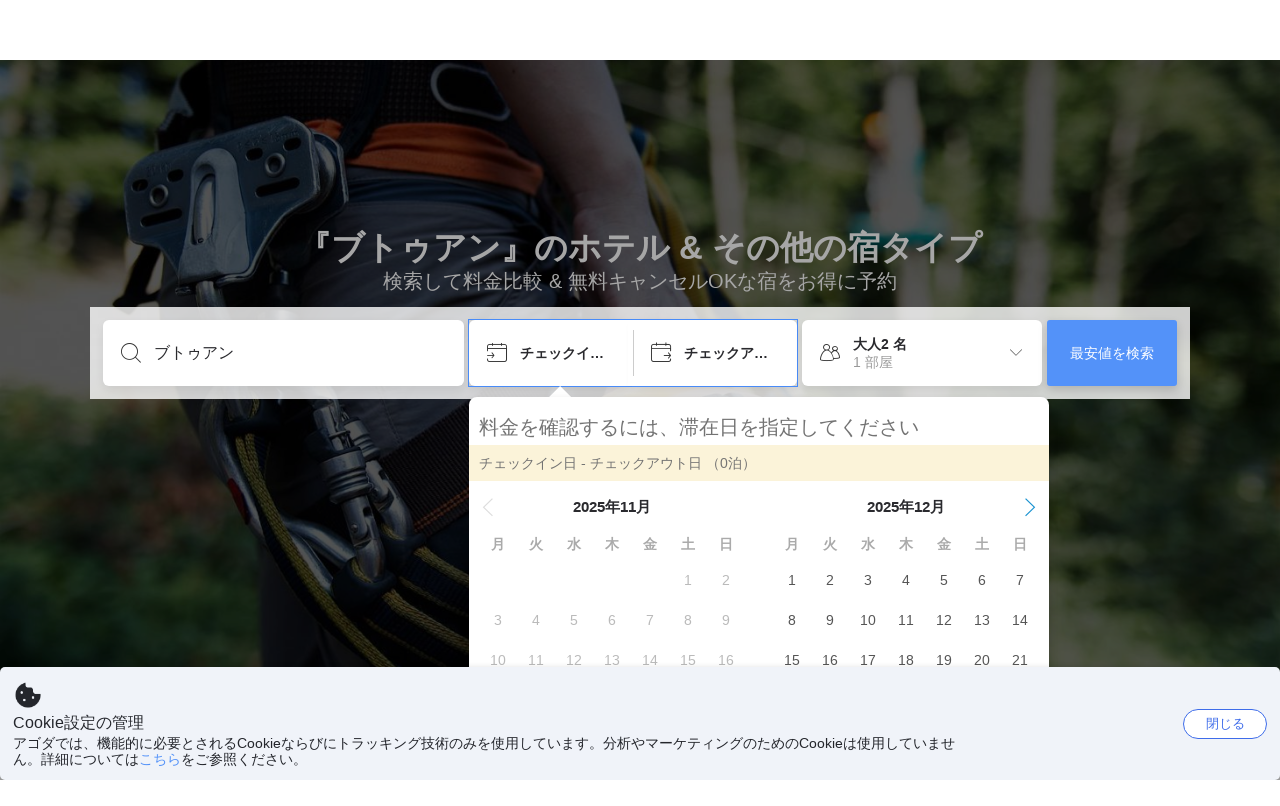

--- FILE ---
content_type: text/javascript
request_url: https://cdn6.agoda.net/cdn-geo-web/js/assets/LEGACY-BROWSERS-NOWL/ced722f9244-1201d8563392.js
body_size: -109
content:
(window.webpackJsonp=window.webpackJsonp||[]).push([[4],{1169:function(o,n,p){var s=p(1570);"string"==typeof s&&(s=[[o.i,s,""]]);p(18)(s,{});s.locals&&(o.exports=s.locals)},1570:function(o,n,p){}}]);